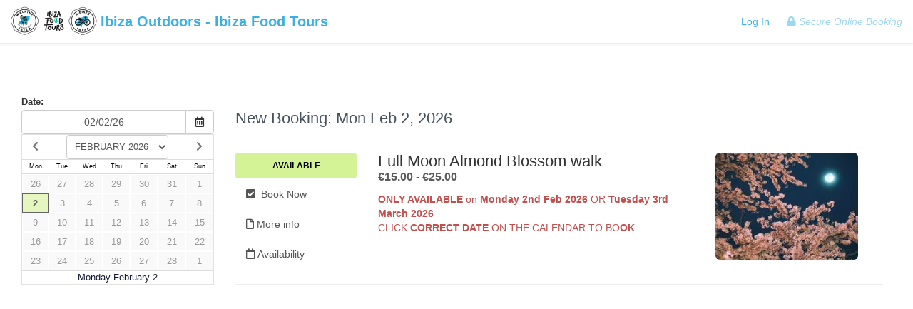

--- FILE ---
content_type: text/css
request_url: https://walkingibiza.checkfront.com/style/form--2026011396737.css
body_size: 1568
content:
.clear-both{clear:both}.grey-text,.grey-text:hover{color:#999}.visually-hidden{opacity:0;height:0;padding:0;margin:0;overflow:hidden}.fade-height{-webkit-transition:opacity 100ms linear, height 100ms step-start;transition:opacity 100ms linear, height 100ms step-start}.fade-height.visually-hidden{-webkit-transition-timing-function:linear, step-end;transition-timing-function:linear, step-end}.padding-left-0{padding-left:0}.padding-0{padding:0}.user h2{margin:1em 0 0 0;padding:1em 0 0.5em 0;font-weight:normal;font-size:1.4em;border-bottom:solid 1px #eee}.user h3{color:#737373;font-weight:400;font-size:1.3em;text-shadow:1px 1px 1px #fff;padding:0.5em 0 0.25em 0.25em}.user table{font-size:0.9em;background:transparent !important}.user ol{list-style:none;margin:0;padding:0}.user ol>li{clear:left}.user li{list-style:none;margin:0}.user li>em,.user .hint{font-size:0.9em;font-weight:400;font-style:normal;clear:both;display:block !important;opacity:0.8;padding-top:0.3em !important}.user#cf-form{max-width:600px;margin:auto}@media (max-width:640px){.user#cf-form{margin:0 15px}}.user .none{clear:none;float:none;width:auto;display:inline;font-weight:400;font-size:0.9em;margin:auto}.user .options{border:solid 1px #e1e1e1}textarea.editor{width:99%;height:20em}.radio-check{margin-right:1em !important}.radio-group,.checkbox-group{padding-left:5px}.button sup{padding:6px;background:#999;color:#fff;vertical-align:text-top;border:#333;font-weight:700;border-radius:14px;display:inline-block;margin-left:4px !important}.money{text-align:right;width:7em !important}.conf[disabled],.conf[disabled]:hover{background:#444 !important;border:solid 1px #222 !important;color:#fff !important;text-shadow:none !important;box-shadow:none !important}textarea{color:#333;height:8em;width:290px;padding:5px;font-size:14px}textarea.editor{width:99%;height:20em}.input-holder{line-height:2.2em;border:0;position:relative;top:2px}input.short-number{width:4em;display:block}input.other{display:inline-block;width:140px;height:26px}fieldset{border:0}.mini li{padding:5px}.mini em{margin:0 !important;padding:0 !important}.-required{color:#FFA601;font-size:0.6em;margin-right:0.3em}.control-label>.-required{margin-left:0}.selects{clear:right;float:left;display:block;width:100%;font-size:1.1em;color:#333;border:solid 1px #ccc;border-radius:4px;max-height:9em;overflow:auto;background:#fff;padding:0.4em 0.25em}.selects-lg{max-height:19em}.drop-input .drop{border:solid 1px #ccc !important;box-shadow:0 !important;border-radius:3px;width:100%;text-align:left !important;margin-left:0 !important;margin-right:0.3em;padding:6px 8px !important;-webkit-transition:background-color 0.15s;transition:background-color 0.15s}.drop-input .drop-lbl{float:left}.drop-input ul{min-width:20.7em}.drop-input .fa-caret-down{margin:2px 0 0 0 !important}.drop-button{width:100%;max-width:100% !important}.dropdown-menu li{padding:0}li.dropdown-header{padding:0.25em 0.75em}.select ul{list-style:none}.selects li{margin-left:0.5em;font-size:0.9em;padding:0}.selects li li{margin:0.5em;font-size:0.9em;padding:0}.locked fieldset{background:#f9f9f9}.required-error{background-color:#ffc6c6}form.load input{background-color:#f9f9f9 !important}#minisave{margin-bottom:2em;clear:both;display:inline-block;font-size:0.9em;color:#777;font-weight:bold !important;opacity:0.2}ul#perms{margin-bottom:0}.clickable-help{display:block;margin-top:5px;margin-bottom:10px;color:var(--primary-500)}.clickable-help:hover{cursor:pointer}.checkbox-toggle-span label{display:block}label.form-label{text-align:left}.guest-checkbox{padding-bottom:1rem}.guest-checkbox label{display:-webkit-box !important;display:-webkit-flex !important;display:-ms-flexbox !important;display:flex !important;-webkit-box-align:baseline;-webkit-align-items:baseline;-ms-flex-align:baseline;align-items:baseline}.guest-checkbox strong{font-weight:400;margin-left:0.3rem;line-height:1.2rem}#Subscription-close #covid__card{border:2px solid #FFD58C;border-radius:10px;padding:1rem;margin-bottom:1rem}#Subscription-close #covid__card,#Subscription-close #covid__card .covid__card__content{display:-webkit-box;display:-webkit-flex;display:-ms-flexbox;display:flex;margin-right:0.75rem}#Subscription-close #covid__card #covid__icon{background:url('/images/WarningLine.svg') center no-repeat;height:30px;width:30px;min-height:30px;min-width:30px;-webkit-align-self:flex-start;-ms-flex-item-align:start;align-self:flex-start;margin-right:0.75rem}@media (max-width:640px){#Subscription-close #covid__card{-webkit-flex-flow:column;-ms-flex-flow:column;flex-flow:column}#Subscription-close #covid__card .covid__card__action{margin-top:0.75rem}}#Subscription-close #flexPlan__card{border-radius:0.25rem;box-shadow:0 0.09375rem 0.1875rem 0 rgba(42, 60, 81, 0.08), 0 0.1875rem 0.4375rem 0 rgba(42, 60, 81, 0.12);overflow:hidden;padding:1.5rem;margin-bottom:1rem}#Subscription-close #flexPlan__card h4{color:#0A1D33;font-size:1.5rem;font-weight:500}#Subscription-close #flexPlan__card li{margin-bottom:1rem;color:#0A1D33;font-size:1rem}#Subscription-close #flexPlan__card .fa-check{color:#3FBF61;margin-right:0.5rem}#Subscription-close .flexPlan__card__header{display:-webkit-box;display:-webkit-flex;display:-ms-flexbox;display:flex;-webkit-box-align:center;-webkit-align-items:center;-ms-flex-align:center;align-items:center;margin-bottom:1.5rem}#Subscription-close .flexPlan__pill{background-color:#65CC81;color:white;font-weight:500;font-size:0.875rem;font-family:"SFMono-Regular", Consolas, "Liberation Mono", Menlo, Courier, monospace;padding:0.3rem 0.2rem;border-radius:0.25rem;margin-left:0.5rem}#Subscription-close .flexPlan__card__footer{margin-top:1.5rem;display:inline-block}#Subscription-close #react-component-closeAccountButton{display:inline-block}#Subscription-close #flexPlan__close{font-weight:500;color:#E63F39}#Subscription-close #flexPlan__close:hover{color:#C52D2D}